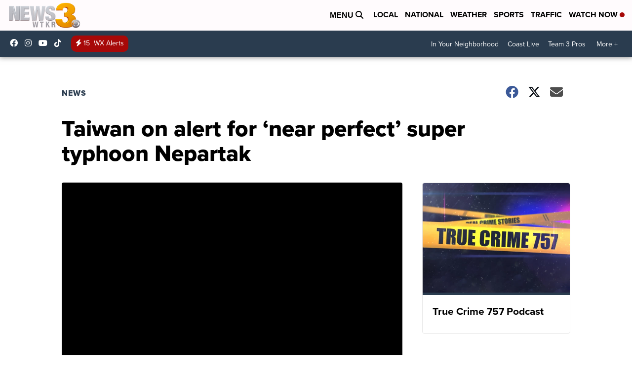

--- FILE ---
content_type: application/javascript; charset=utf-8
request_url: https://fundingchoicesmessages.google.com/f/AGSKWxVNgt_OGYefNdmaNnsLlXKFSjjekMc2KlcbmsRbzYIhPrkSVz6HJ3GysYH8oKNX520cICZFdGG9qoOUkD4SmouzOKOuFP_MMy-FBOfOcQTG8ERFrsQISpH0E0-bf2WicQr-5AgER0YtR5O3Zt27ha2cXVYU5kercOM3EBWSXk823y9WbdupQituEx9Q/_-NewAd./textad_/banner_file.php?/wwe_ads./ads/load.
body_size: -1291
content:
window['b0a0d0b5-9593-4f99-b3bf-678b881d2628'] = true;